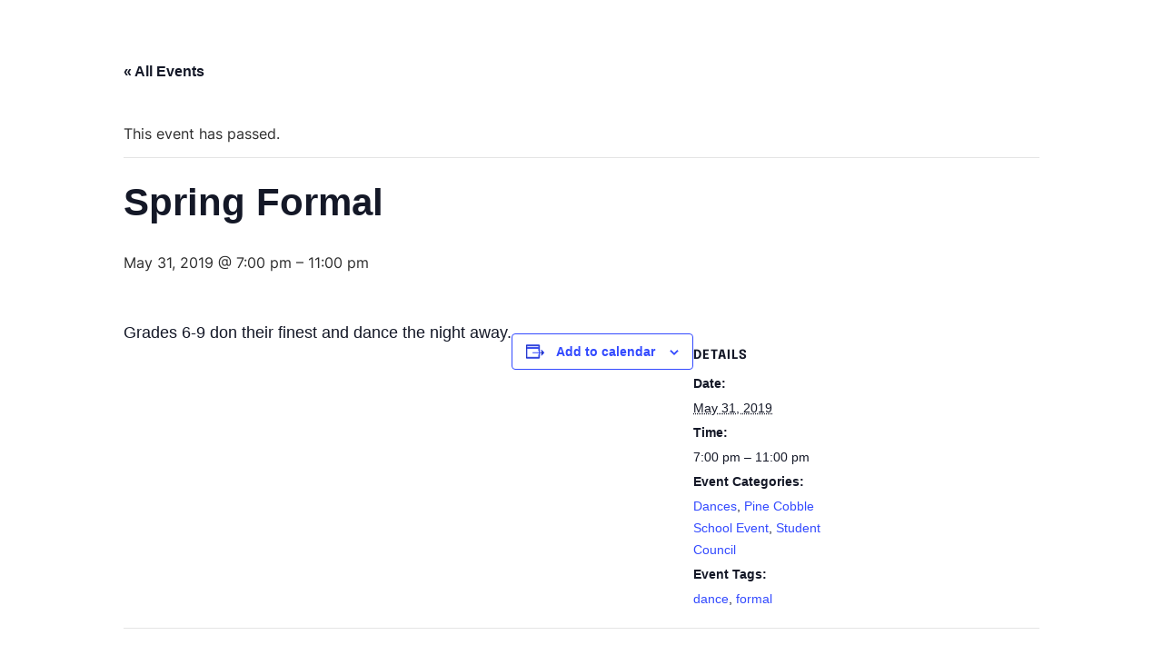

--- FILE ---
content_type: text/css
request_url: https://pinecobble.org/wp-content/themes/edublock-pro/style.css?ver=1.1
body_size: 26017
content:
/*
Theme Name: EduBlock PRO
Theme URI: https://www.wpzoom.com/themes/edublock-pro/
Author: WPZOOM
Author URI: https://www.wpzoom.com/
Description: EduBlock is a next-generation WordPress theme that adopts the Full Site Editing concept. Using the new Theme Editor, you have complete control over the design of your website. You can now change not just the colors and fonts in your theme but also make changes to the layout and global sections like the header and footer. The theme is fully GDPR-compliant and doesn't use any external Google Fonts. All fonts are locally hosted. DEMO CONTENT & Documentation can be found here: &nbsp;&nbsp;&nbsp;&nbsp;&nbsp; &#10132; &nbsp;&nbsp;&nbsp;&nbsp;&nbsp; https://www.wpzoom.com/documentation/edublock/
Tags: blog, block-styles, grid-layout, one-column, two-columns, three-columns, four-columns, featured-images, full-width-template, custom-colors, custom-menu, custom-logo, editor-style, sticky-post, translation-ready, threaded-comments, wide-blocks, block-patterns, full-site-editing, template-editing, e-commerce
Requires at least: 6.1
Tested up to: 6.8
Requires PHP: 7.4
Version: 1.0.5
License: GNU General Public License v2 or later
License URI: https://www.gnu.org/licenses/gpl-2.0.html
Text Domain: edublock-pro

EduBlock WordPress Theme, (C) 2022 WPZOOM.
EduBlock is distributed under the terms of the GNU GPL.
*/


/* Defaults
---------------------------------------------------------------------------- */

html {
    box-sizing: border-box;
    -moz-osx-font-smoothing: grayscale;
    -webkit-font-smoothing: antialiased;
}

*,
*::before,
*::after {
    box-sizing: inherit;
}

a,
button,
input:focus,
input[type="button"],
input[type="submit"],
textarea:focus,
.wp-block-button__link {
    transition: all 0.2s ease-in-out;
}

a,
a:not(.wp-element-button),
a:focus,
a:hover {
    text-decoration: none;
}

a:hover {
    text-decoration: underline;
    text-decoration-thickness: 2px;
}

ol,
ul {
    margin: 0;
    padding: 0;
    list-style-position: inside;
}

b,
strong {
    font-weight: var(--wp--custom--font-weight--medium);
}

blockquote {
    margin: 0;
}

img {
    max-width: 100%;
    height: auto;
}

/*
 * Alignment Styles - Originally from TT2.
 * These rules are temporary, and should not
 * be relied on or modified too heavily by
 * themes or plugins that build on edublock.
 * These are meant to be a precursor to a
 * global solution provided by the Block Editor.
 *
 * Relevant issues:
 * https://github.com/WordPress/gutenberg/issues/35607
 * https://github.com/WordPress/gutenberg/issues/35884
---------------------------------------------*/

body > .is-root-container,
.edit-post-visual-editor__post-title-wrapper,
.wp-block-cover.alignfull,
.wp-block-group.alignfull,
.wp-block-group.has-background,
.wp-site-blocks {
    padding-left: var(--wp--custom--spacing--outer);
    padding-right: var(--wp--custom--spacing--outer);
}

.block-editor-block-list__layout.is-root-container > .alignfull,
.is-root-container > .wp-block-cover,
.is-root-container > .wp-block-group.has-background,
.is-root-container > .wp-block-template-part > .wp-block-cover,
.is-root-container > .wp-block-template-part > .wp-block-group.has-background,
.wp-site-blocks .alignfull,
.wp-site-blocks > .wp-block-cover,
.wp-site-blocks > .wp-block-group.has-background,
.wp-site-blocks > .wp-block-template-part > .wp-block-cover,
.wp-site-blocks > .wp-block-template-part > .wp-block-group.has-background {
    margin-left: calc(-1 * var(--wp--custom--spacing--outer)) !important;
    margin-right: calc(-1 * var(--wp--custom--spacing--outer)) !important;
    width: unset;
}

/* Blocks
---------------------------------------------------------------------------- */

/* Button
--------------------------------------------- */

input[type="button"],
input[type="submit"],
.wp-block-post-comments input[type=submit],
.wp-block-search__button {
    border-radius: 4px;
    background-color: var(--wp--preset--color--secondary);
    color: var(--wp--preset--color--background);
    cursor: pointer;
    font-size: var(--wp--preset--font-size--small);
    font-weight: var(--wp--custom--font-weight--medium);
    padding: 10px 25px;
    text-decoration: none;
    white-space: normal;
    width: auto;
    border: 0;
}

input[type="button"]:hover,
input[type="submit"]:hover,
.wp-block-button__link:hover,
.wp-block-search__button:hover {
    color: var(--wp--preset--color--white);
    background-color: var(--wp--preset--color--primary);
    text-decoration: none;
}

.wp-block-button__link.has-background:hover {
    color: var(--wp--preset--color--white);
    background-color: var(--wp--preset--color--primary);
    filter: brightness(110%);
}


/*.wp-block-button__link.has-background:hover {
    color: var(--wp--preset--color--foreground);
    background-color: var(--wp--preset--color--white);
    filter: brightness(110%);
}
*/


.wp-block-button__link.has-black-color.has-background:hover {
    color: var(--wp--preset--color--foreground);
}

/* Button - Fill Background
--------------------------------------------- */

.wp-block-button.is-style-fill-background .wp-block-button__link {
    background-color: var(--wp--preset--color--background);
    border: 1px solid var(--wp--preset--color--background);
    color: var(--wp--preset--color--foreground);
}

.wp-block-button.is-style-fill-background .wp-block-button__link:hover {
    background-color: transparent;
    border: 1px solid var(--wp--preset--color--background);
    color: var(--wp--preset--color--background);
}

/* Button - Outline
--------------------------------------------- */

.wp-block-button.is-style-outline .wp-block-button__link {
    background-color: transparent;
    border: 1px solid;
    border-color: currentColor;
    color: var(--wp--preset--color--foreground);
    padding: 10px 25px;
}

.wp-block-button.is-style-outline .wp-block-button__link:hover {
    background-color: var(--wp--preset--color--white);
    border-color: var(--wp--preset--color--white);
    color: var(--wp--preset--color--foreground);
}

/* Button - Outline Background
--------------------------------------------- */

.wp-block-button.is-style-outline-background .wp-block-button__link {
    background-color: transparent;
    border: 1px solid;
    border-color: var(--wp--preset--color--primary);
    color: var(--wp--preset--color--primary);
    padding: 10px 25px;
}

.wp-block-button.is-style-outline-background .wp-block-button__link:hover {
    background-color: var(--wp--preset--color--secondary);
    border-color: transparent !important;
    color: var(--wp--preset--color--white);
}



/* Calendar
--------------------------------------------- */

.wp-block-calendar table caption,
.wp-block-calendar table tbody {
    color: var(--wp--preset--color--foreground);
}

.wp-block-calendar table th {
    background-color: var(--wp--preset--color--foreground);
    color: var(--wp--preset--color--background);
}

.wp-block-calendar tbody td,
.wp-block-calendar th {
    border: 1px solid var(--wp--preset--color--foreground);
    padding: 10px;
}

/* Code
--------------------------------------------- */

.wp-block-code code {
    overflow-wrap: normal;
    overflow-x: scroll;
    tab-size: 4;
    white-space: pre !important;
}

*:not(.wp-block-code) > code,
kbd {
    background-color: var(--wp--preset--color--foreground);
    color: var(--wp--preset--color--background);
    font-size: var(--wp--preset--font-size--small);
    padding: 5px 8px;
    position: relative;
    top: -1px;
}

/*
 * When inline code is selected, the Editor applies contextual styling. Since
 * our code color is near white, we need to reset to the default text color.
 */
.rich-text:focus > code[data-rich-text-format-boundary],
.rich-text:focus > kbd[data-rich-text-format-boundary] {
    color: currentColor;
}

/* Comments
--------------------------------------------- */

.wp-block-comment-template li {
    margin-left: 0;
}

.wp-block-post-comments-form input:not([type=submit]),
.wp-block-post-comments-form textarea {
    border-color: var(--wp--preset--color--lightgrey);
}

.wp-block-post-comments-form input[type=submit] {
    border: none;
}

.wp-block-post-comments-form .form-submit {
    margin-bottom: 0;
}

/* Group
--------------------------------------------- */

.wp-block-group.is-style-full-height {
    align-items: center;
    display: grid;
    min-height: 100vh;
}

.wp-block-group.is-style-shadow {
    box-shadow: 0 0 50px rgb(0 0 0 / 10%);
}

.wp-block-group.is-style-border{
    border: 1px solid var(--wp--preset--color--lightgrey);
}

.wp-block-group.is-style-round-top {
    border-radius: 20px 20px 0 0;
}

.wp-block-group.is-style-round-bottom {
    border-radius: 0 0 20px 20px;
}

/* Column
--------------------------------------------- */

.wp-block-column.is-style-shadow {
    box-shadow: 0 14px 12px rgb(0 0 0 / 7%);
    border-radius: 20px;
}

.wp-block-column.is-style-border {
    border: 1px solid var(--wp--preset--color--lightgrey);
}

.wp-block-column.is-style-round-corners {
    border-radius: 20px;
}

.wp-block-column.is-style-pull-right,
.wp-block-column.is-style-pull-left {
/*    box-shadow: 0 14px 12px rgb(0 0 0 / 7%);*/
    border-radius: 20px;
}

.wp-block-column.is-style-pull-right {
    margin-bottom: -50px;
    margin-left: -20px;
    margin-right: 60px;
    position: relative;
    z-index: 10;
}

.wp-block-column.is-style-pull-left {
    margin-right: -20px;
    margin-top: -50px;
    margin-left: 60px;
    position: relative;
    z-index: 10;
}

/* Cover */

.wp-block-cover.is-style-round-corners,
.wp-block-cover.is-style-round-corners img,
.wp-block-cover.is-style-round-corners .wp-block-cover__background {
    border-radius: 20px;
}

.wp-block-cover.is-style-round-top,
.wp-block-cover.is-style-round-top img,
.wp-block-cover.is-style-round-top .wp-block-cover__background {
    border-radius: 20px 20px 0 0;
}

.wp-block-cover.is-style-round-bottom,
.wp-block-cover.is-style-round-bottom img,
.wp-block-cover.is-style-round-bottom .wp-block-cover__background {
    border-radius: 0 0 20px 20px;
}



/* Image
--------------------------------------------- */

.wp-block-image.aligncenter {
    margin-left: auto !important;
    margin-right: auto !important;
}

.wp-block-image.alignleft {
    margin-right: 30px !important;
}

.wp-block-image.alignright {
    margin-left: 30px !important;
}

.wp-block-image.is-style-shadow {
    box-shadow: 0 0 50px rgb(0 0 0 / 10%);
}

/* List
--------------------------------------------- */

ol li:where(:not([class*='block'])),
ol li:where(.wp-block-list),
ul li:where(:not([class*='block'])),
ul li:where(.wp-block-list) {
    /*margin-left: 30px;*/
}

.is-style-no-disc li {
    list-style-type: none;
    margin-left: 0;
}

.wp-block-categories-list li {
    list-style-type: none;
}


/* Media & Text
--------------------------------------------- */

.wp-block-media-text.is-style-shadow-media img {
    box-shadow: 0 0 50px rgb(0 0 0 / 10%);
}

/* Navigation
--------------------------------------------- */

@media (min-width:600px) {

    .wp-block-navigation .wp-block-navigation-item a:hover,
    .wp-block-navigation .wp-block-navigation__container > .wp-block-navigation-item > .current-menu-item,
    .wp-block-navigation .wp-block-navigation__container > .wp-block-navigation-item.current-menu-item > a {
        color: var(--wp--preset--color--primary);
    }

    .wp-block-navigation .wp-block-navigation__container > .wp-block-navigation-item.current-menu-item svg {
        stroke: var(--wp--preset--color--primary);
    }

}

.wp-block-navigation:not(.has-background) .wp-block-navigation__responsive-container.is-menu-open,
.wp-block-navigation__responsive-container.is-menu-open {
    padding: 30px var(--wp--custom--spacing--outer);
    background-color: var(--wp--preset--color--primary);
    color: var(--wp--preset--color--white);
    font-size: var(--wp--preset--font-size--max-36);
}

.wp-block-navigation__responsive-container.is-menu-open .wp-block-navigation__submenu-container {
    font-size: var(--wp--preset--font-size--large);
    padding-top: 0 !important;
 }

.wp-block-navigation__responsive-container-close svg,
.wp-block-navigation__responsive-container-open svg {
    height: 33px;
    width: 33px;
}

.wp-block-navigation .wp-block-navigation__responsive-container.is-menu-open .wp-block-navigation-item a:hover,
.wp-block-navigation .wp-block-navigation__responsive-container.is-menu-open .wp-block-navigation-item .current-menu-item,
.wp-block-navigation .wp-block-navigation__responsive-container.is-menu-open .wp-block-navigation-item .current-menu-item a{
    color: var(--wp--preset--color--white);
    opacity: .8;
}

.wp-block-navigation__responsive-container.is-menu-open .wp-block-navigation__responsive-container-content .wp-block-navigation-item, .wp-block-navigation__responsive-container.is-menu-open .wp-block-navigation__responsive-container-content .wp-block-navigation__container, .wp-block-navigation__responsive-container.is-menu-open .wp-block-navigation__responsive-container-content .wp-block-page-list {
    gap: 10px;
}

.has-background .wp-block-navigation__responsive-container-open:focus,
.has-background .wp-block-navigation__responsive-container-open:hover {
    color: var(--wp--preset--color--white);
}

.wp-block-navigation:not([style*=text-decoration]) a,
.wp-block-navigation:not([style*=text-decoration]) a:focus,
.wp-block-navigation:not([style*=text-decoration]) a:hover {
    text-decoration: none;
}

/* Navigation Submenu
--------------------------------------------- */

.wp-block-navigation:not(.has-background) .wp-block-navigation__submenu-container {
    background-color: var(--wp--preset--color--primary);
    border: var(--wp--preset--color--foreground);
    color: var(--wp--preset--color--light-background);
    padding: 10px;
    border-radius: 4px;

}

.wp-block-navigation:not(.has-background) .wp-block-navigation__submenu-container:before {
    content: '';
    display: block;
    width: 0;
    height: 0;
    border-left: 7px solid transparent;
    border-right: 7px solid transparent;
    border-bottom: 7px solid var(--wp--preset--color--primary);
    position: absolute;
    top: -7px;
    left: 14px;
    z-index: 470;
}

.wp-block-navigation :where(.wp-block-navigation__submenu-container) a {
    padding: 2px 10px;
}

.wp-block-navigation:not(.has-background) .wp-block-navigation__submenu-container a:hover {
    color: var(--wp--preset--color--light-background);
    opacity: .8;
}

/* Header Button - used on dark backgrounds*/

.wpz-alt-button .wp-block-button__link,
.wpz-alt-button.wp-block-button__link {
    color: var(--wp--preset--color--white);
}

.wpz-alt-button .wp-block-button__link:hover,
.wpz-alt-button.wp-block-button__link:hover,
input.wpz-alt-button:hover {
    background-color: var(--wp--preset--color--light-background) !important;
    color: var(--wp--preset--color--foreground);
}


/* Paragraph
--------------------------------------------- */

p.has-background {
    padding: 20px 30px;
}

/* Preformatted
--------------------------------------------- */

.wp-block-preformatted {
    overflow-wrap: normal;
    overflow-x: scroll;
    white-space: pre;
}

/* Pullquote
--------------------------------------------- */

.wp-block-pullquote p:last-of-type {
    margin-bottom: 0;
}

.wp-block-pullquote cite {
    display: block;
    font-size: var(--wp--preset--font-size--small);
    color: var(--wp--preset--color--tertiary);
    font-style: inherit;
    margin-top: 10px;
    text-transform: inherit;
}

/* Quote
--------------------------------------------- */

.wp-block-quote {
    border-color: var(--wp--preset--color--lightgrey);
}

.wp-block-quote p:last-of-type {
    margin-bottom: 0;
}

.wp-block-quote cite {
    display: block;
    font-size: var(--wp--preset--font-size--small);
    font-style: inherit;
    margin-top: 10px;
    text-align: inherit;
}

/* Separator
--------------------------------------------- */

.wp-block-separator,
.wp-block-separator.has-css-opacity {
    opacity: 1;
}

.wp-block-separator.is-style-dots:before {
    font-family: inherit;
    font-size: var(--wp--preset--font-size--large);
    letter-spacing: 10px;
    padding-left: 10px;
}

.wp-block-separator:not(.is-style-wide):not(.is-style-dots) {
    width: 100px;
}

.wp-block-separator:not(.is-style-dots),
.wp-block-separator.has-background:not(.is-style-dots) {
    border-bottom: 1px solid currentColor;
    border-top: none;
    height: 1px;
}

/* Site Title
--------------------------------------------- */

.wp-block-site-title a {
    text-decoration: none;
}

.wp-block-site-title a:hover {
    color: var(--wp--preset--color--primary);
}

/* Page List */

.wp-block-page-list li {
    list-style-type: none;
}

/* Pagination */

.wp-block-query-pagination-numbers:first-child {
    margin-left: auto !important;
    margin-right: auto !important;
}

.wp-block-query-pagination-numbers .page-numbers {
    margin: 0 5px;
}

/* Featured Images */

.wp-block-post-featured-image img {
    border-radius: 10px;
}


/* Read More button */
.wp-block-read-more:hover {
    background-color: var(--wp--preset--color--foreground);
    color: var(--wp--preset--color--light-background);
}

/* Table
--------------------------------------------- */

.wp-block-table.is-style-stripes {
    border-bottom: none;
}

.wp-block-table table {
    border-collapse: collapse;
}

.wp-block-table thead {
    border-bottom: 3px solid var(--wp--preset--color--foreground);
}

.wp-block-table tfoot {
    border-top: 3px solid var(--wp--preset--color--foreground);
}

.wp-block-table td,
.wp-block-table th,
.wp-block-table tr,
.wp-block-table.is-style-stripes td,
.wp-block-table.is-style-stripes th,
.wp-block-table.is-style-stripes tr {
    border: 1px solid var(--wp--preset--color--foreground);
}

.wp-block-table th {
    font-weight: var(--wp--custom--font-weight--medium);
}

.wp-block-table td,
.wp-block-table th {
    padding: 5px;
}

.wp-block-table.is-style-stripes tbody tr:nth-child(odd) {
    background-color: #eee;
}

/* Custom
---------------------------------------------------------------------------- */

.editor-styles-wrapper a.wpzoom-video-popup-block,
a.wpzoom-video-popup-block {
    align-items: center;
    background: inherit;
    box-sizing: border-box;
    color: inherit;
    cursor: pointer;
    display: flex;
    font-family: inherit;
    font-size: 2rem;
    font-style: inherit;
    font-weight: inherit;
    gap: 1rem;
    height: auto;
    justify-content: center;
    letter-spacing: inherit;
    line-height: inherit;
    min-height: 100px;
    overflow: hidden;
    padding: 0;
    position: relative;
    text-decoration: none;
    text-transform: inherit;
    transition: .3s ease all;
}

a.wpzoom-video-popup-block:hover svg,
a.wpzoom-video-popup-block:hover path {
    color: var(--wp--preset--color--primary);
    fill: var(--wp--preset--color--primary);
    transition: .3s ease all;
}

.editor-styles-wrapper a.wpzoom-video-popup-block *,
a.wpzoom-video-popup-block * {
    box-sizing: border-box
}

.editor-styles-wrapper a.wpzoom-video-popup-block .wpzoom-video-popup-block_icon,
a.wpzoom-video-popup-block .wpzoom-video-popup-block_icon {
    color: inherit;
    cursor: pointer;
    display: block;
    font-size: inherit;
    font-style: inherit;
    font-weight: inherit;
    height: 1.5em;
    letter-spacing: inherit;
    line-height: inherit;
    text-transform: inherit;
    width: 1.5em
}

.editor-styles-wrapper a.wpzoom-video-popup-block .wpzoom-video-popup-block_icon svg,
a.wpzoom-video-popup-block .wpzoom-video-popup-block_icon svg {
    color: inherit;
    cursor: pointer;
    display: block;
    height: 100%;
    width: 100%
}




/* Forms
--------------------------------------------- */

input,
select,
textarea,
.wp-block-search__input {
    background-color: var(--wp--preset--color--white);
    border: 1px solid var(--wp--preset--color--lightgrey);
    border-radius: 3px;
    color: var(--wp--preset--color--secondary);
    font-family: var(--wp--preset--font-family--outfit);
    font-size: var(--wp--preset--font-size-small);
    font-weight: var(--wp--custom--font-weight--regular);
    line-height: var(--wp--custom--line-height--body);
    padding: 10px 20px;
    width: 100%;
}

input[type="checkbox"],
input[type="image"],
input[type="radio"] {
    width: auto;
}


input[type="email"],
input[type="search"],
input[type="text"],
input[type="phone"],
textarea {
    transition: .3s ease all;
}


input[type="email"]:hover,
input[type="search"]:hover,
input[type="phone"]:hover,
input[type="text"]:hover,
textarea:hover {
    border-color: var(--wp--preset--color--tertiary);
    transition: .3s ease all;
}


input[type="button"],
input[type="email"],
input[type="search"],
input[type="submit"],
input[type="text"],
textarea {
    -webkit-appearance: none;
}

input[type="button"],
input[type="email"],
input[type="submit"],
input[type="text"],
textarea {
    margin-bottom: 20px;
}

::placeholder {
    font-size: var(--wp--preset--font-size--small);
    opacity: 0.6;
}

.nf-field-container {
    margin-bottom: 10px;
}

/* Experimental Styles
--------------------------------------------- */

.is-root-container h1 + *,
.is-root-container h2 + *,
.is-root-container h3 + *,
.is-root-container h4 + *,
.is-root-container h5 + *,
.is-root-container h6 + *,
.wp-block-post-content h1 + *,
.wp-block-post-content h2 + *,
.wp-block-post-content h3 + *,
.wp-block-post-content h4 + *,
.wp-block-post-content h5 + *,
.wp-block-post-content h6 + *,
.wp-block-query-title + * {
    margin-top: 10px !important;
}

.wp-block-spacer + * {
    margin-top: 0 !important;
}


.map-grayscale iframe {
    filter: grayscale(100%);
}


@media screen and (max-width: 640px) {
    .wpz-hide-mobile {
        display: none !important;
    }
}


/* Media Queries
---------------------------------------------------------------------------- */

@media only screen and (min-width: 800px) {

    /* Navigation
    --------------------------------------------- */

    .wp-block-navigation-item.is-style-fill a,
    .wp-block-navigation-item.is-style-fill-background a,
    .wp-block-navigation-item.is-style-outline a,
    .wp-block-navigation-item.is-style-outline-background a {
        padding: 5px 15px;
    }

    .wp-block-navigation-item.is-style-fill a,
    .wp-block-navigation-item.is-style-outline a:hover {
        background-color: var(--wp--preset--color--foreground);
    }

    .wp-block-navigation-item.is-style-fill-background a,
    .wp-block-navigation-item.is-style-outline-background a:hover {
        background-color: var(--wp--preset--color--background);
    }

    .wp-block-navigation-item.is-style-fill a,
    .wp-block-navigation-item.is-style-outline a {
        border: 1px solid var(--wp--preset--color--foreground);
    }

    .wp-block-navigation-item.is-style-fill-background a,
    .wp-block-navigation-item.is-style-outline-background a {
        border: 1px solid var(--wp--preset--color--background);
    }

    .wp-block-navigation-item.is-style-fill a:hover,
    .wp-block-navigation-item.is-style-fill-background a,
    .wp-block-navigation-item.is-style-outline a,
    .wp-block-navigation-item.is-style-outline-background a:hover {
        color: var(--wp--preset--color--foreground);
    }

    .wp-block-navigation-item.is-style-fill a,
    .wp-block-navigation-item.is-style-fill-background a:hover,
    .wp-block-navigation-item.is-style-outline a:hover,
    .wp-block-navigation-item.is-style-outline-background a {
        color: var(--wp--preset--color--background);
    }

    .wp-block-navigation-item.is-style-fill a:hover,
    .wp-block-navigation-item.is-style-fill-background a:hover,
    .wp-block-navigation-item.is-style-outline a,
    .wp-block-navigation-item.is-style-outline-background a {
        background-color: transparent;
    }

    /* Pullquote
    --------------------------------------------- */

    .wp-block-pullquote.alignleft,
    .wp-block-pullquote.alignright {
        max-width: 300px;
    }

    .wp-block-pullquote.alignleft {
        float: left;
        margin-right: 30px !important;
    }

    .wp-block-pullquote.alignright {
        float: right;
        margin-left: 30px !important;
    }

    /* Pull out margins */

    .wp-block-column.is-style-pull-right,
    .wp-block-column.is-style-pull-left {
        margin-top: 60px;
        position: relative;
        z-index: 10;
    }

    .wp-block-column.is-style-pull-right {
        margin-right: -120px;
    }

    .wp-block-column.is-style-pull-left {
        margin-left: -120px;
    }

}

@media only screen and (max-width: 700px) {

    .wpz-header-button {
        display: none !important;
    }

}



/* Collapse mobile submenus */
@media screen and (max-width: 599px) {

    li.wp-block-navigation-item.has-child.open-on-hover-click.wp-block-navigation-submenu,
    li.wp-block-pages-list__item.has-child.wp-block-navigation-item.open-on-hover-click {
        display: block;
    }

    .wp-block-navigation-item.open-on-hover-click .wp-block-navigation-submenu__toggle[aria-expanded="false"] ~ ul.wp-block-navigation__submenu-container {
        display: none;
    }

    li.wp-block-navigation-item.has-child.open-on-hover-click.wp-block-navigation-submenu > .wp-block-navigation-item__content,
    li.wp-block-pages-list__item.has-child.wp-block-navigation-item.open-on-hover-click > .wp-block-navigation-item__content {
        display: inline-block;
        vertical-align: middle;
    }

    a.wp-block-pages-list__item__link.wp-block-navigation-item__content {
        display: inline-block;
        vertical-align: middle;
    }

    .wp-block-navigation__responsive-container.is-menu-open .wp-block-navigation__responsive-container-content .wp-block-navigation__submenu-icon {
        display: inline-block;
        vertical-align: middle;
    }
    .wp-block-navigation .wp-block-navigation__submenu-icon {
        align-self: unset;
    }
}


--- FILE ---
content_type: text/css
request_url: https://pinecobble.org/wp-content/themes/edublock-pro-child/style.css?ver=6.9
body_size: 3205
content:
/*
Theme Name: EduBlock PRO Child
Theme URI: https://www.wpzoom.com/themes/edublock-pro
Template: edublock-pro
Description: This is a simple Child Theme.
Author: WPZOOM
Author URI: https://www.wpzoom.com
Version: 1.1
*/

/* Write your custom CSS code below or add it in the Customizer > Additional CSS */



/* Mobile-only styles */
@media (max-width: 599px) {
    /* Hide elements on mobile */
    .hide-on-mobile {
        display: none !important;
    }
    .site-header .row-main-menu {
        margin-block-start: unset;
    }
    
    .page-main-block {
        flex-direction: column;
    }
    .page-main-block .wp-block-mc-child-page-list >li >ul.wp-block-navigation__submenu-container {
        display: none !important;
    }
    .page-main-block .nav-child-pages.wp-block-navigation .wp-block-navigation-item,
    .page-main-block .nav-child-pages.wp-block-navigation .wp-block-navigation-item >a {
        display: inline;
    }
    .page-main-block .nav-child-pages.wp-block-navigation .wp-block-navigation-item:not(:last-child):after {
        content: " - ";
    }
}


/* Tablet-only styles */
@media (min-width: 600px) and (max-width: 1024px) {
    /* Hide elements on tablet */
    .hide-on-tablet {
        display: none !important;
    }
    
    .footer-column-title {
        margin-top: 15px !important;
    }
}


/* Desktop-only styles */
@media (min-width: 1025px) {
    /* Hide elements on desktop */
    .hide-on-desktop {
        display: none !important;
    }
    
    .footer-column-title {
        margin-top: 24px !important;
    }
}




/* Larger than mobile styles (tablet & desktop) */
@media (min-width: 600px) {
    /* Hide elements that are designed for mobile only */
    .mobile-only {
        display: none !important;
    }
    
    /* Minimum dropmdown menu width */
    .wp-block-navigation .has-child .wp-block-navigation-submenu__toggle[aria-expanded=true]~.wp-block-navigation__submenu-container {
        /*min-width: 260px;*/
    }
}



/* Hero Image */
.wp-site-blocks >figure.wp-block-post-featured-image {
    margin: 0 -30px;
}
.wp-site-blocks >figure.wp-block-post-featured-image >img {
    border-radius: 0;
}



/* Pages List */
.nav-child-pages.wp-block-navigation .has-child .wp-block-navigation__submenu-container {
    align-items: normal;
    background-color: inherit;
    color: inherit;
    display: flex;
    flex-direction: column;
    height: unset;
    left: unset;
    opacity: unset;
    overflow: unset;
    position: unset;
    top: unset;
    transition: opacity .1s linear;
    visibility: unset;
    width: unset;
    z-index: unset;
}

.nav-child-pages.wp-block-navigation .has-child .wp-block-navigation-submenu__toggle[aria-expanded=true]~.wp-block-navigation__submenu-container {
    height: unset;
    min-width: unset;
    opacity: unset;
    overflow: unset;
    visibility: unset;
    width: unset;
}

.nav-child-pages.wp-block-navigation .wp-block-navigation-item {
    align-items: flex-start;
    flex-direction: column;
}

.nav-child-pages.wp-block-navigation:not(.has-background) .wp-block-navigation__submenu-container:before {
    content: unset;
}


figure.width-100 a, figure.width-100 a img {
    width: 100%;
}